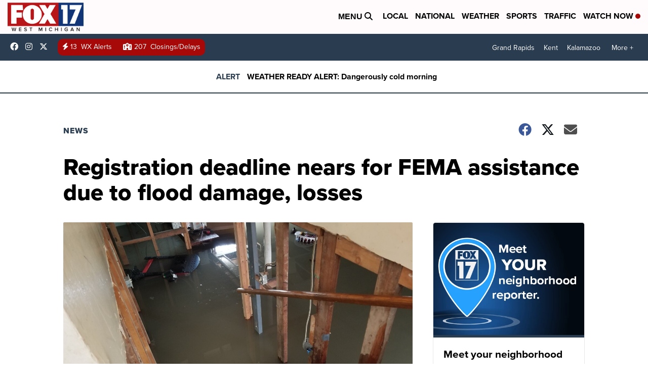

--- FILE ---
content_type: application/javascript; charset=utf-8
request_url: https://fundingchoicesmessages.google.com/f/AGSKWxVuQSxmhjcif_1TJOInDS_JXcQr6SdwKaClIQV4w7LrFBNp70_Sdt60BKUZHNw-v26jjeNxldpRWlplJo5odLFETKwfQ7kt-k_YkxDAlbbTSqrzFIYtKnDSiFR4DiZSbczYCAoK2YJW2traOhPRIRj9Cc8mQ4EP_dPAqAonpFIywQ13Akhdbx-DFmon/_-banner-768./468-60./kredit-ad./davad_ad_/deliverads.
body_size: -1289
content:
window['5e10149b-46ae-4b8b-9ac2-8cd053c86cf9'] = true;